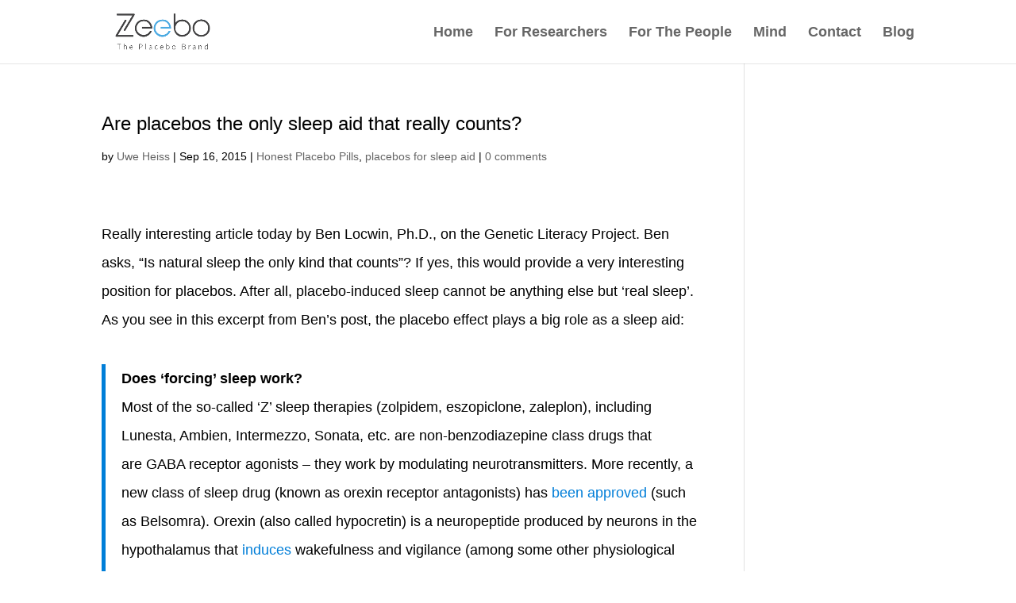

--- FILE ---
content_type: text/html; charset=UTF-8
request_url: https://zeeboeffect.com/are-placebos-the-only-sleep-aid-that-really-counts/
body_size: 9696
content:
<!DOCTYPE html>
<html lang="en-US">
<head>
	<meta charset="UTF-8" />
<meta http-equiv="X-UA-Compatible" content="IE=edge">
	<link rel="pingback" href="https://zeeboeffect.com/xmlrpc.php" />

	<script type="text/javascript">
		document.documentElement.className = 'js';
	</script>

	<meta name='robots' content='index, follow, max-image-preview:large, max-snippet:-1, max-video-preview:-1' />
<script type="text/javascript">
			let jqueryParams=[],jQuery=function(r){return jqueryParams=[...jqueryParams,r],jQuery},$=function(r){return jqueryParams=[...jqueryParams,r],$};window.jQuery=jQuery,window.$=jQuery;let customHeadScripts=!1;jQuery.fn=jQuery.prototype={},$.fn=jQuery.prototype={},jQuery.noConflict=function(r){if(window.jQuery)return jQuery=window.jQuery,$=window.jQuery,customHeadScripts=!0,jQuery.noConflict},jQuery.ready=function(r){jqueryParams=[...jqueryParams,r]},$.ready=function(r){jqueryParams=[...jqueryParams,r]},jQuery.load=function(r){jqueryParams=[...jqueryParams,r]},$.load=function(r){jqueryParams=[...jqueryParams,r]},jQuery.fn.ready=function(r){jqueryParams=[...jqueryParams,r]},$.fn.ready=function(r){jqueryParams=[...jqueryParams,r]};</script>
	<!-- This site is optimized with the Yoast SEO plugin v26.5 - https://yoast.com/wordpress/plugins/seo/ -->
	<title>Are placebos the only sleep aid that really counts? - Zeebo® USA</title>
	<link rel="canonical" href="https://zeeboeffect.com/are-placebos-the-only-sleep-aid-that-really-counts/" />
	<meta property="og:locale" content="en_US" />
	<meta property="og:type" content="article" />
	<meta property="og:title" content="Are placebos the only sleep aid that really counts? - Zeebo® USA" />
	<meta property="og:url" content="https://zeeboeffect.com/are-placebos-the-only-sleep-aid-that-really-counts/" />
	<meta property="og:site_name" content="Zeebo® USA" />
	<meta property="article:publisher" content="https://www.facebook.com/zeeboeffect/" />
	<meta property="article:published_time" content="2015-09-16T18:21:46+00:00" />
	<meta property="article:modified_time" content="2015-09-16T18:43:34+00:00" />
	<meta property="og:image" content="https://www.geneticliteracyproject.org/wp-content/uploads/2015/09/1359287762_6274c9dbea_b-300x225.jpg" />
	<meta name="author" content="Uwe Heiss" />
	<meta name="twitter:card" content="summary_large_image" />
	<meta name="twitter:creator" content="@zeeboeffect" />
	<meta name="twitter:site" content="@zeeboeffect" />
	<meta name="twitter:label1" content="Written by" />
	<meta name="twitter:data1" content="Uwe Heiss" />
	<meta name="twitter:label2" content="Est. reading time" />
	<meta name="twitter:data2" content="3 minutes" />
	<script type="application/ld+json" class="yoast-schema-graph">{"@context":"https://schema.org","@graph":[{"@type":"Article","@id":"https://zeeboeffect.com/are-placebos-the-only-sleep-aid-that-really-counts/#article","isPartOf":{"@id":"https://zeeboeffect.com/are-placebos-the-only-sleep-aid-that-really-counts/"},"author":{"name":"Uwe Heiss","@id":"https://zeeboeffect.com/#/schema/person/62e5d1efe4d59248689f8cc50b721ddb"},"headline":"Are placebos the only sleep aid that really counts?","datePublished":"2015-09-16T18:21:46+00:00","dateModified":"2015-09-16T18:43:34+00:00","mainEntityOfPage":{"@id":"https://zeeboeffect.com/are-placebos-the-only-sleep-aid-that-really-counts/"},"wordCount":531,"commentCount":0,"publisher":{"@id":"https://zeeboeffect.com/#organization"},"image":{"@id":"https://zeeboeffect.com/are-placebos-the-only-sleep-aid-that-really-counts/#primaryimage"},"thumbnailUrl":"http://www.geneticliteracyproject.org/wp-content/uploads/2015/09/1359287762_6274c9dbea_b-300x225.jpg","articleSection":["Honest Placebo Pills","placebos for sleep aid"],"inLanguage":"en-US","potentialAction":[{"@type":"CommentAction","name":"Comment","target":["https://zeeboeffect.com/are-placebos-the-only-sleep-aid-that-really-counts/#respond"]}]},{"@type":"WebPage","@id":"https://zeeboeffect.com/are-placebos-the-only-sleep-aid-that-really-counts/","url":"https://zeeboeffect.com/are-placebos-the-only-sleep-aid-that-really-counts/","name":"Are placebos the only sleep aid that really counts? - Zeebo® USA","isPartOf":{"@id":"https://zeeboeffect.com/#website"},"primaryImageOfPage":{"@id":"https://zeeboeffect.com/are-placebos-the-only-sleep-aid-that-really-counts/#primaryimage"},"image":{"@id":"https://zeeboeffect.com/are-placebos-the-only-sleep-aid-that-really-counts/#primaryimage"},"thumbnailUrl":"http://www.geneticliteracyproject.org/wp-content/uploads/2015/09/1359287762_6274c9dbea_b-300x225.jpg","datePublished":"2015-09-16T18:21:46+00:00","dateModified":"2015-09-16T18:43:34+00:00","breadcrumb":{"@id":"https://zeeboeffect.com/are-placebos-the-only-sleep-aid-that-really-counts/#breadcrumb"},"inLanguage":"en-US","potentialAction":[{"@type":"ReadAction","target":["https://zeeboeffect.com/are-placebos-the-only-sleep-aid-that-really-counts/"]}]},{"@type":"ImageObject","inLanguage":"en-US","@id":"https://zeeboeffect.com/are-placebos-the-only-sleep-aid-that-really-counts/#primaryimage","url":"http://www.geneticliteracyproject.org/wp-content/uploads/2015/09/1359287762_6274c9dbea_b-300x225.jpg","contentUrl":"http://www.geneticliteracyproject.org/wp-content/uploads/2015/09/1359287762_6274c9dbea_b-300x225.jpg"},{"@type":"BreadcrumbList","@id":"https://zeeboeffect.com/are-placebos-the-only-sleep-aid-that-really-counts/#breadcrumb","itemListElement":[{"@type":"ListItem","position":1,"name":"Home","item":"https://zeeboeffect.com/"},{"@type":"ListItem","position":2,"name":"Are placebos the only sleep aid that really counts?"}]},{"@type":"WebSite","@id":"https://zeeboeffect.com/#website","url":"https://zeeboeffect.com/","name":"Zeebo Effect","description":"Buy Placebo Pills and Placebo Tablets","publisher":{"@id":"https://zeeboeffect.com/#organization"},"alternateName":"Zeebo","potentialAction":[{"@type":"SearchAction","target":{"@type":"EntryPoint","urlTemplate":"https://zeeboeffect.com/?s={search_term_string}"},"query-input":{"@type":"PropertyValueSpecification","valueRequired":true,"valueName":"search_term_string"}}],"inLanguage":"en-US"},{"@type":"Organization","@id":"https://zeeboeffect.com/#organization","name":"Zeebo Effect LLC","alternateName":"Zeebo","url":"https://zeeboeffect.com/","logo":{"@type":"ImageObject","inLanguage":"en-US","@id":"https://zeeboeffect.com/#/schema/logo/image/","url":"https://zeeboeffect.com/wp-content/uploads/2018/06/zeebo-icon.png","contentUrl":"https://zeeboeffect.com/wp-content/uploads/2018/06/zeebo-icon.png","width":512,"height":512,"caption":"Zeebo Effect LLC"},"image":{"@id":"https://zeeboeffect.com/#/schema/logo/image/"},"sameAs":["https://www.facebook.com/zeeboeffect/","https://x.com/zeeboeffect","https://www.youtube.com/channel/UCDrX2mKDlq1DQDrgEQRXFdQ"]},{"@type":"Person","@id":"https://zeeboeffect.com/#/schema/person/62e5d1efe4d59248689f8cc50b721ddb","name":"Uwe Heiss","image":{"@type":"ImageObject","inLanguage":"en-US","@id":"https://zeeboeffect.com/#/schema/person/image/","url":"https://secure.gravatar.com/avatar/a1d0f2bf23c963d86135c491db9cf44656f1614046a726782bbc2431b850fbe8?s=96&d=mm&r=g","contentUrl":"https://secure.gravatar.com/avatar/a1d0f2bf23c963d86135c491db9cf44656f1614046a726782bbc2431b850fbe8?s=96&d=mm&r=g","caption":"Uwe Heiss"}}]}</script>
	<!-- / Yoast SEO plugin. -->


<meta content="Divi v.4.27.4" name="generator"/><style id='wp-block-library-inline-css' type='text/css'>
:root{--wp-block-synced-color:#7a00df;--wp-block-synced-color--rgb:122,0,223;--wp-bound-block-color:var(--wp-block-synced-color);--wp-editor-canvas-background:#ddd;--wp-admin-theme-color:#007cba;--wp-admin-theme-color--rgb:0,124,186;--wp-admin-theme-color-darker-10:#006ba1;--wp-admin-theme-color-darker-10--rgb:0,107,160.5;--wp-admin-theme-color-darker-20:#005a87;--wp-admin-theme-color-darker-20--rgb:0,90,135;--wp-admin-border-width-focus:2px}@media (min-resolution:192dpi){:root{--wp-admin-border-width-focus:1.5px}}.wp-element-button{cursor:pointer}:root .has-very-light-gray-background-color{background-color:#eee}:root .has-very-dark-gray-background-color{background-color:#313131}:root .has-very-light-gray-color{color:#eee}:root .has-very-dark-gray-color{color:#313131}:root .has-vivid-green-cyan-to-vivid-cyan-blue-gradient-background{background:linear-gradient(135deg,#00d084,#0693e3)}:root .has-purple-crush-gradient-background{background:linear-gradient(135deg,#34e2e4,#4721fb 50%,#ab1dfe)}:root .has-hazy-dawn-gradient-background{background:linear-gradient(135deg,#faaca8,#dad0ec)}:root .has-subdued-olive-gradient-background{background:linear-gradient(135deg,#fafae1,#67a671)}:root .has-atomic-cream-gradient-background{background:linear-gradient(135deg,#fdd79a,#004a59)}:root .has-nightshade-gradient-background{background:linear-gradient(135deg,#330968,#31cdcf)}:root .has-midnight-gradient-background{background:linear-gradient(135deg,#020381,#2874fc)}:root{--wp--preset--font-size--normal:16px;--wp--preset--font-size--huge:42px}.has-regular-font-size{font-size:1em}.has-larger-font-size{font-size:2.625em}.has-normal-font-size{font-size:var(--wp--preset--font-size--normal)}.has-huge-font-size{font-size:var(--wp--preset--font-size--huge)}.has-text-align-center{text-align:center}.has-text-align-left{text-align:left}.has-text-align-right{text-align:right}.has-fit-text{white-space:nowrap!important}#end-resizable-editor-section{display:none}.aligncenter{clear:both}.items-justified-left{justify-content:flex-start}.items-justified-center{justify-content:center}.items-justified-right{justify-content:flex-end}.items-justified-space-between{justify-content:space-between}.screen-reader-text{border:0;clip-path:inset(50%);height:1px;margin:-1px;overflow:hidden;padding:0;position:absolute;width:1px;word-wrap:normal!important}.screen-reader-text:focus{background-color:#ddd;clip-path:none;color:#444;display:block;font-size:1em;height:auto;left:5px;line-height:normal;padding:15px 23px 14px;text-decoration:none;top:5px;width:auto;z-index:100000}html :where(.has-border-color){border-style:solid}html :where([style*=border-top-color]){border-top-style:solid}html :where([style*=border-right-color]){border-right-style:solid}html :where([style*=border-bottom-color]){border-bottom-style:solid}html :where([style*=border-left-color]){border-left-style:solid}html :where([style*=border-width]){border-style:solid}html :where([style*=border-top-width]){border-top-style:solid}html :where([style*=border-right-width]){border-right-style:solid}html :where([style*=border-bottom-width]){border-bottom-style:solid}html :where([style*=border-left-width]){border-left-style:solid}html :where(img[class*=wp-image-]){height:auto;max-width:100%}:where(figure){margin:0 0 1em}html :where(.is-position-sticky){--wp-admin--admin-bar--position-offset:var(--wp-admin--admin-bar--height,0px)}@media screen and (max-width:600px){html :where(.is-position-sticky){--wp-admin--admin-bar--position-offset:0px}}

/*# sourceURL=wp-block-library-inline-css */
</style><style id='global-styles-inline-css' type='text/css'>
:root{--wp--preset--aspect-ratio--square: 1;--wp--preset--aspect-ratio--4-3: 4/3;--wp--preset--aspect-ratio--3-4: 3/4;--wp--preset--aspect-ratio--3-2: 3/2;--wp--preset--aspect-ratio--2-3: 2/3;--wp--preset--aspect-ratio--16-9: 16/9;--wp--preset--aspect-ratio--9-16: 9/16;--wp--preset--color--black: #000000;--wp--preset--color--cyan-bluish-gray: #abb8c3;--wp--preset--color--white: #ffffff;--wp--preset--color--pale-pink: #f78da7;--wp--preset--color--vivid-red: #cf2e2e;--wp--preset--color--luminous-vivid-orange: #ff6900;--wp--preset--color--luminous-vivid-amber: #fcb900;--wp--preset--color--light-green-cyan: #7bdcb5;--wp--preset--color--vivid-green-cyan: #00d084;--wp--preset--color--pale-cyan-blue: #8ed1fc;--wp--preset--color--vivid-cyan-blue: #0693e3;--wp--preset--color--vivid-purple: #9b51e0;--wp--preset--gradient--vivid-cyan-blue-to-vivid-purple: linear-gradient(135deg,rgb(6,147,227) 0%,rgb(155,81,224) 100%);--wp--preset--gradient--light-green-cyan-to-vivid-green-cyan: linear-gradient(135deg,rgb(122,220,180) 0%,rgb(0,208,130) 100%);--wp--preset--gradient--luminous-vivid-amber-to-luminous-vivid-orange: linear-gradient(135deg,rgb(252,185,0) 0%,rgb(255,105,0) 100%);--wp--preset--gradient--luminous-vivid-orange-to-vivid-red: linear-gradient(135deg,rgb(255,105,0) 0%,rgb(207,46,46) 100%);--wp--preset--gradient--very-light-gray-to-cyan-bluish-gray: linear-gradient(135deg,rgb(238,238,238) 0%,rgb(169,184,195) 100%);--wp--preset--gradient--cool-to-warm-spectrum: linear-gradient(135deg,rgb(74,234,220) 0%,rgb(151,120,209) 20%,rgb(207,42,186) 40%,rgb(238,44,130) 60%,rgb(251,105,98) 80%,rgb(254,248,76) 100%);--wp--preset--gradient--blush-light-purple: linear-gradient(135deg,rgb(255,206,236) 0%,rgb(152,150,240) 100%);--wp--preset--gradient--blush-bordeaux: linear-gradient(135deg,rgb(254,205,165) 0%,rgb(254,45,45) 50%,rgb(107,0,62) 100%);--wp--preset--gradient--luminous-dusk: linear-gradient(135deg,rgb(255,203,112) 0%,rgb(199,81,192) 50%,rgb(65,88,208) 100%);--wp--preset--gradient--pale-ocean: linear-gradient(135deg,rgb(255,245,203) 0%,rgb(182,227,212) 50%,rgb(51,167,181) 100%);--wp--preset--gradient--electric-grass: linear-gradient(135deg,rgb(202,248,128) 0%,rgb(113,206,126) 100%);--wp--preset--gradient--midnight: linear-gradient(135deg,rgb(2,3,129) 0%,rgb(40,116,252) 100%);--wp--preset--font-size--small: 13px;--wp--preset--font-size--medium: 20px;--wp--preset--font-size--large: 36px;--wp--preset--font-size--x-large: 42px;--wp--preset--spacing--20: 0.44rem;--wp--preset--spacing--30: 0.67rem;--wp--preset--spacing--40: 1rem;--wp--preset--spacing--50: 1.5rem;--wp--preset--spacing--60: 2.25rem;--wp--preset--spacing--70: 3.38rem;--wp--preset--spacing--80: 5.06rem;--wp--preset--shadow--natural: 6px 6px 9px rgba(0, 0, 0, 0.2);--wp--preset--shadow--deep: 12px 12px 50px rgba(0, 0, 0, 0.4);--wp--preset--shadow--sharp: 6px 6px 0px rgba(0, 0, 0, 0.2);--wp--preset--shadow--outlined: 6px 6px 0px -3px rgb(255, 255, 255), 6px 6px rgb(0, 0, 0);--wp--preset--shadow--crisp: 6px 6px 0px rgb(0, 0, 0);}:root { --wp--style--global--content-size: 823px;--wp--style--global--wide-size: 1080px; }:where(body) { margin: 0; }.wp-site-blocks > .alignleft { float: left; margin-right: 2em; }.wp-site-blocks > .alignright { float: right; margin-left: 2em; }.wp-site-blocks > .aligncenter { justify-content: center; margin-left: auto; margin-right: auto; }:where(.is-layout-flex){gap: 0.5em;}:where(.is-layout-grid){gap: 0.5em;}.is-layout-flow > .alignleft{float: left;margin-inline-start: 0;margin-inline-end: 2em;}.is-layout-flow > .alignright{float: right;margin-inline-start: 2em;margin-inline-end: 0;}.is-layout-flow > .aligncenter{margin-left: auto !important;margin-right: auto !important;}.is-layout-constrained > .alignleft{float: left;margin-inline-start: 0;margin-inline-end: 2em;}.is-layout-constrained > .alignright{float: right;margin-inline-start: 2em;margin-inline-end: 0;}.is-layout-constrained > .aligncenter{margin-left: auto !important;margin-right: auto !important;}.is-layout-constrained > :where(:not(.alignleft):not(.alignright):not(.alignfull)){max-width: var(--wp--style--global--content-size);margin-left: auto !important;margin-right: auto !important;}.is-layout-constrained > .alignwide{max-width: var(--wp--style--global--wide-size);}body .is-layout-flex{display: flex;}.is-layout-flex{flex-wrap: wrap;align-items: center;}.is-layout-flex > :is(*, div){margin: 0;}body .is-layout-grid{display: grid;}.is-layout-grid > :is(*, div){margin: 0;}body{padding-top: 0px;padding-right: 0px;padding-bottom: 0px;padding-left: 0px;}:root :where(.wp-element-button, .wp-block-button__link){background-color: #32373c;border-width: 0;color: #fff;font-family: inherit;font-size: inherit;font-style: inherit;font-weight: inherit;letter-spacing: inherit;line-height: inherit;padding-top: calc(0.667em + 2px);padding-right: calc(1.333em + 2px);padding-bottom: calc(0.667em + 2px);padding-left: calc(1.333em + 2px);text-decoration: none;text-transform: inherit;}.has-black-color{color: var(--wp--preset--color--black) !important;}.has-cyan-bluish-gray-color{color: var(--wp--preset--color--cyan-bluish-gray) !important;}.has-white-color{color: var(--wp--preset--color--white) !important;}.has-pale-pink-color{color: var(--wp--preset--color--pale-pink) !important;}.has-vivid-red-color{color: var(--wp--preset--color--vivid-red) !important;}.has-luminous-vivid-orange-color{color: var(--wp--preset--color--luminous-vivid-orange) !important;}.has-luminous-vivid-amber-color{color: var(--wp--preset--color--luminous-vivid-amber) !important;}.has-light-green-cyan-color{color: var(--wp--preset--color--light-green-cyan) !important;}.has-vivid-green-cyan-color{color: var(--wp--preset--color--vivid-green-cyan) !important;}.has-pale-cyan-blue-color{color: var(--wp--preset--color--pale-cyan-blue) !important;}.has-vivid-cyan-blue-color{color: var(--wp--preset--color--vivid-cyan-blue) !important;}.has-vivid-purple-color{color: var(--wp--preset--color--vivid-purple) !important;}.has-black-background-color{background-color: var(--wp--preset--color--black) !important;}.has-cyan-bluish-gray-background-color{background-color: var(--wp--preset--color--cyan-bluish-gray) !important;}.has-white-background-color{background-color: var(--wp--preset--color--white) !important;}.has-pale-pink-background-color{background-color: var(--wp--preset--color--pale-pink) !important;}.has-vivid-red-background-color{background-color: var(--wp--preset--color--vivid-red) !important;}.has-luminous-vivid-orange-background-color{background-color: var(--wp--preset--color--luminous-vivid-orange) !important;}.has-luminous-vivid-amber-background-color{background-color: var(--wp--preset--color--luminous-vivid-amber) !important;}.has-light-green-cyan-background-color{background-color: var(--wp--preset--color--light-green-cyan) !important;}.has-vivid-green-cyan-background-color{background-color: var(--wp--preset--color--vivid-green-cyan) !important;}.has-pale-cyan-blue-background-color{background-color: var(--wp--preset--color--pale-cyan-blue) !important;}.has-vivid-cyan-blue-background-color{background-color: var(--wp--preset--color--vivid-cyan-blue) !important;}.has-vivid-purple-background-color{background-color: var(--wp--preset--color--vivid-purple) !important;}.has-black-border-color{border-color: var(--wp--preset--color--black) !important;}.has-cyan-bluish-gray-border-color{border-color: var(--wp--preset--color--cyan-bluish-gray) !important;}.has-white-border-color{border-color: var(--wp--preset--color--white) !important;}.has-pale-pink-border-color{border-color: var(--wp--preset--color--pale-pink) !important;}.has-vivid-red-border-color{border-color: var(--wp--preset--color--vivid-red) !important;}.has-luminous-vivid-orange-border-color{border-color: var(--wp--preset--color--luminous-vivid-orange) !important;}.has-luminous-vivid-amber-border-color{border-color: var(--wp--preset--color--luminous-vivid-amber) !important;}.has-light-green-cyan-border-color{border-color: var(--wp--preset--color--light-green-cyan) !important;}.has-vivid-green-cyan-border-color{border-color: var(--wp--preset--color--vivid-green-cyan) !important;}.has-pale-cyan-blue-border-color{border-color: var(--wp--preset--color--pale-cyan-blue) !important;}.has-vivid-cyan-blue-border-color{border-color: var(--wp--preset--color--vivid-cyan-blue) !important;}.has-vivid-purple-border-color{border-color: var(--wp--preset--color--vivid-purple) !important;}.has-vivid-cyan-blue-to-vivid-purple-gradient-background{background: var(--wp--preset--gradient--vivid-cyan-blue-to-vivid-purple) !important;}.has-light-green-cyan-to-vivid-green-cyan-gradient-background{background: var(--wp--preset--gradient--light-green-cyan-to-vivid-green-cyan) !important;}.has-luminous-vivid-amber-to-luminous-vivid-orange-gradient-background{background: var(--wp--preset--gradient--luminous-vivid-amber-to-luminous-vivid-orange) !important;}.has-luminous-vivid-orange-to-vivid-red-gradient-background{background: var(--wp--preset--gradient--luminous-vivid-orange-to-vivid-red) !important;}.has-very-light-gray-to-cyan-bluish-gray-gradient-background{background: var(--wp--preset--gradient--very-light-gray-to-cyan-bluish-gray) !important;}.has-cool-to-warm-spectrum-gradient-background{background: var(--wp--preset--gradient--cool-to-warm-spectrum) !important;}.has-blush-light-purple-gradient-background{background: var(--wp--preset--gradient--blush-light-purple) !important;}.has-blush-bordeaux-gradient-background{background: var(--wp--preset--gradient--blush-bordeaux) !important;}.has-luminous-dusk-gradient-background{background: var(--wp--preset--gradient--luminous-dusk) !important;}.has-pale-ocean-gradient-background{background: var(--wp--preset--gradient--pale-ocean) !important;}.has-electric-grass-gradient-background{background: var(--wp--preset--gradient--electric-grass) !important;}.has-midnight-gradient-background{background: var(--wp--preset--gradient--midnight) !important;}.has-small-font-size{font-size: var(--wp--preset--font-size--small) !important;}.has-medium-font-size{font-size: var(--wp--preset--font-size--medium) !important;}.has-large-font-size{font-size: var(--wp--preset--font-size--large) !important;}.has-x-large-font-size{font-size: var(--wp--preset--font-size--x-large) !important;}
/*# sourceURL=global-styles-inline-css */
</style>

<link rel='stylesheet' id='wpo_min-header-0-css' href='https://zeeboeffect.com/wp-content/cache/wpo-minify/1768373513/assets/wpo-minify-header-9bf91666.min.css' type='text/css' media='all' />
<meta name="viewport" content="width=device-width, initial-scale=1.0, maximum-scale=1.0, user-scalable=0" /><meta name="google-site-verification" content="8TaSTYDJTFfABbNDF_sQOyWwCeSa9bruB6YkA4Mtwj4">
<!-- Start of HubSpot Embed Code -->
<script type="text/javascript" id="hs-script-loader" async defer src="//js.hs-scripts.com/48925628.js"></script>
<!-- End of HubSpot Embed Code --><link rel="icon" href="https://zeeboeffect.com/wp-content/uploads/2023/04/cropped-ZEEBO_Icon-32x32.png" sizes="32x32" />
<link rel="icon" href="https://zeeboeffect.com/wp-content/uploads/2023/04/cropped-ZEEBO_Icon-192x192.png" sizes="192x192" />
<link rel="apple-touch-icon" href="https://zeeboeffect.com/wp-content/uploads/2023/04/cropped-ZEEBO_Icon-180x180.png" />
<meta name="msapplication-TileImage" content="https://zeeboeffect.com/wp-content/uploads/2023/04/cropped-ZEEBO_Icon-270x270.png" />
<link rel="stylesheet" id="et-divi-customizer-global-cached-inline-styles" href="https://zeeboeffect.com/wp-content/et-cache/global/et-divi-customizer-global.min.css?ver=1765874150" /></head>
<body data-rsssl=1 class="wp-singular post-template-default single single-post postid-1505 single-format-standard wp-theme-Divi et_button_no_icon et_pb_button_helper_class et_non_fixed_nav et_show_nav et_pb_show_title et_primary_nav_dropdown_animation_fade et_secondary_nav_dropdown_animation_fade et_header_style_left et_pb_footer_columns1 et_cover_background et_pb_gutter osx et_pb_gutters3 et_pb_pagebuilder_layout et_right_sidebar et_divi_theme et-db">
	<div id="page-container">

	
	
			<header id="main-header" data-height-onload="66">
			<div class="container clearfix et_menu_container">
							<div class="logo_container">
					<span class="logo_helper"></span>
					<a href="https://zeeboeffect.com/">
						<img src="https://zeeboeffect.com/wp-content/uploads/2024/12/placebo-brand-header.png" width="668" height="299" alt="Zeebo® USA" id="logo" data-height-percentage="80" />
					</a>
				</div>
							<div id="et-top-navigation" data-height="66" data-fixed-height="40">
											<nav id="top-menu-nav">
						<ul id="top-menu" class="nav et_disable_top_tier"><li id="menu-item-3270" class="menu-item menu-item-type-post_type menu-item-object-page menu-item-home menu-item-3270"><a href="https://zeeboeffect.com/">Home</a></li>
<li id="menu-item-2490" class="menu-item menu-item-type-post_type menu-item-object-page menu-item-2490"><a href="https://zeeboeffect.com/placebo-pills-for-research/">For Researchers</a></li>
<li id="menu-item-2446" class="menu-item menu-item-type-post_type menu-item-object-page menu-item-2446"><a href="https://zeeboeffect.com/buy-direct/">For The People</a></li>
<li id="menu-item-4422" class="menu-item menu-item-type-post_type menu-item-object-page menu-item-4422"><a href="https://zeeboeffect.com/mind/">Mind</a></li>
<li id="menu-item-3236" class="menu-item menu-item-type-post_type menu-item-object-page menu-item-3236"><a href="https://zeeboeffect.com/contact/">Contact</a></li>
<li id="menu-item-1134" class="menu-item menu-item-type-post_type menu-item-object-page menu-item-1134"><a href="https://zeeboeffect.com/blog/">Blog</a></li>
</ul>						</nav>
					
					
					
					
					<div id="et_mobile_nav_menu">
				<div class="mobile_nav closed">
					<span class="select_page">Select Page</span>
					<span class="mobile_menu_bar mobile_menu_bar_toggle"></span>
				</div>
			</div>				</div> <!-- #et-top-navigation -->
			</div> <!-- .container -->
					</header> <!-- #main-header -->
			<div id="et-main-area">
	
<div id="main-content">
		<div class="container">
		<div id="content-area" class="clearfix">
			<div id="left-area">
											<article id="post-1505" class="et_pb_post post-1505 post type-post status-publish format-standard hentry category-honest-placebo-pills category-placebos-for-sleep-aid">
											<div class="et_post_meta_wrapper">
							<h1 class="entry-title">Are placebos the only sleep aid that really counts?</h1>

						<p class="post-meta"> by <span class="author vcard"><a href="https://zeeboeffect.com/author/zeeboadmin/" title="Posts by Uwe Heiss" rel="author">Uwe Heiss</a></span> | <span class="published">Sep 16, 2015</span> | <a href="https://zeeboeffect.com/category/honest-placebo-pills/" rel="category tag">Honest Placebo Pills</a>, <a href="https://zeeboeffect.com/category/placebos-for-sleep-aid/" rel="category tag">placebos for sleep aid</a> | <span class="comments-number"><a href="https://zeeboeffect.com/are-placebos-the-only-sleep-aid-that-really-counts/#respond">0 comments</a></span></p>
												</div>
				
					<div class="entry-content">
					<div class="et-l et-l--post">
			<div class="et_builder_inner_content et_pb_gutters3"><div class="et_pb_section et_pb_section_0 et_section_regular" >
				
				
				
				
				
				
				<div class="et_pb_row et_pb_row_0">
				<div class="et_pb_column et_pb_column_4_4 et_pb_column_0  et_pb_css_mix_blend_mode_passthrough et-last-child">
				
				
				
				
				<div class="et_pb_module et_pb_text et_pb_text_0  et_pb_text_align_left et_pb_bg_layout_light">
				
				
				
				
				<div class="et_pb_text_inner"><p>Really interesting article today by Ben Locwin, Ph.D., on the Genetic Literacy Project. Ben asks, &#8220;Is natural sleep the only kind that counts&#8221;? If yes, this would provide a very interesting position for placebos. After all, placebo-induced sleep cannot be anything else but &#8216;real sleep&#8217;. As you see in this excerpt from Ben&#8217;s post, the placebo effect plays a big role as a sleep aid:</p>
<blockquote><p><strong>Does ‘forcing’ sleep work?</strong></p>
<p>Most of the so-called ‘Z’ sleep therapies (zolpidem, eszopiclone, zaleplon), including Lunesta, Ambien, Intermezzo, Sonata, etc. are non-benzodiazepine class drugs that are GABA receptor agonists – they work by modulating neurotransmitters. More recently, a new class of sleep drug (known as orexin receptor antagonists) has <a href="http://www.fda.gov/NewsEvents/Newsroom/PressAnnouncements/ucm409950.htm" target="_blank">been approved</a> (such as Belsomra). Orexin (also called hypocretin) is a neuropeptide produced by neurons in the hypothalamus that <a href="http://pharmrev.aspetjournals.org/content/61/2/162.full" target="_blank">induces</a> wakefulness and vigilance (among some other physiological factors). It was identified in part because some humans and animals with narcolepsy are deficient in orthorexin-producing neurons in the brain.</p>
<p><img fetchpriority="high" decoding="async" class="size-medium wp-image-297355 alignleft" src="https://www.geneticliteracyproject.org/wp-content/uploads/2015/09/1359287762_6274c9dbea_b-300x225.jpg" alt="1359287762_6274c9dbea_b" width="300" height="225" /></p>
<p>Virtually all medications for sleep work on neurotransmitters, to change our balance of tiredness and vigilance. Even the antihistamines Benadryl (diphenhydramine) and doxylamine succinate are used in a tremendous number of OTC sleep medications, and do produce marked drowsiness in many people. In this way, the antihistamine passes the blood-brain barrier to affect histamine’s regulation of sleep and wakefulness in the brain, inducing sleepiness. Since so many people use so many of these interventions to try to artificial or improve sleep, it begs the question ‘how good is the actual quality of the sleep?’</p>
<p><strong>Placebo and sleep</strong></p>
<p>It turns out that there’s a fairly substantial placebo effect within sleep itself. Telling people that they slept longer or more deeply than they actually did, or that results of a (fictitious) sleep EEG were more positive than they actually were leads people to be able to think more quickly and respond more positively to questions about alertness and restedness. Even sleep medications, though approved by statistical superiority compared against placebo, have a very small effect magnitude on sleep itself, and is <a href="http://www.nhs.uk/news/2012/12December/Pages/sleeping-pills-half-placebo.aspx" target="_blank">intertwined</a> with a strong placebo effect. Seeing a physician and filling a prescription for a sleep medication and then taking it at bedtime is a whole chain of behaviors that includes expectancy and formality that a sleeping routine is commencing. But clearly if the entire need for sleep could be eliminated by placebo, we would have evolved a way <em>not</em> to lay dormant and vulnerable for a third of each of our days a long, long time ago. In the distant past, sleep was a risky proposition for early humans and our ancestors, and it’s not much of an energy-saver: Estimates are that sleeping rather than staying awake for the same amount of time <a href="http://www.livescience.com/35386-sleep-weight-loss-calories-linked-101114.html">only</a> saves about a hundred or so calories.</p></blockquote>
<p>Read the rest of the story <a href="http://www.geneticliteracyproject.org/2015/09/14/is-natural-sleep-the-only-kind-that-counts-or-can-we-make-that-artificial-too/">here</a>.</p></div>
			</div>
			</div>
				
				
				
				
			</div>
				
				
			</div>		</div>
	</div>
						</div>
					<div class="et_post_meta_wrapper">
										</div>
				</article>

						</div>

					</div>
	</div>
	</div>


			<footer id="main-footer">
				
<div class="container">
	<div id="footer-widgets" class="clearfix">
		<div class="footer-widget"><div id="text-3" class="fwidget et_pb_widget widget_text">			<div class="textwidget">These statements have not been evaluated by the Food and Drug Administration. This product is not intended to diagnose, treat, cure or prevent any disease. </div>
		</div></div>	</div>
</div>


		
				<div id="footer-bottom">
					<div class="container clearfix">
				<p id="footer-info">Designed by <a href="https://www.elegantthemes.com" title="Premium WordPress Themes">Elegant Themes</a> | Powered by <a href="https://www.wordpress.org">WordPress</a></p>					</div>
				</div>
			</footer>
		</div>


	</div>

	<script type="speculationrules">
{"prefetch":[{"source":"document","where":{"and":[{"href_matches":"/*"},{"not":{"href_matches":["/wp-*.php","/wp-admin/*","/wp-content/uploads/*","/wp-content/*","/wp-content/plugins/*","/wp-content/themes/Divi/*","/*\\?(.+)"]}},{"not":{"selector_matches":"a[rel~=\"nofollow\"]"}},{"not":{"selector_matches":".no-prefetch, .no-prefetch a"}}]},"eagerness":"conservative"}]}
</script>
<script type="text/javascript" id="jquery-js-after">
/* <![CDATA[ */
jqueryParams.length&&$.each(jqueryParams,function(e,r){if("function"==typeof r){var n=String(r);n.replace("$","jQuery");var a=new Function("return "+n)();$(document).ready(a)}});
//# sourceURL=jquery-js-after
/* ]]> */
</script>
<script type="text/javascript" src="https://zeeboeffect.com/wp-content/cache/wpo-minify/1768373513/assets/wpo-minify-footer-64fd0750.min.js" id="wpo_min-footer-0-js" async="async" data-wp-strategy="async"></script>
<script type="text/javascript" id="wpo_min-footer-1-js-extra">
/* <![CDATA[ */
var DIVI = {"item_count":"%d Item","items_count":"%d Items"};
var et_builder_utils_params = {"condition":{"diviTheme":true,"extraTheme":false},"scrollLocations":["app","top"],"builderScrollLocations":{"desktop":"app","tablet":"app","phone":"app"},"onloadScrollLocation":"app","builderType":"fe"};
var et_frontend_scripts = {"builderCssContainerPrefix":"#et-boc","builderCssLayoutPrefix":"#et-boc .et-l"};
var et_pb_custom = {"ajaxurl":"https://zeeboeffect.com/wp-admin/admin-ajax.php","images_uri":"https://zeeboeffect.com/wp-content/themes/Divi/images","builder_images_uri":"https://zeeboeffect.com/wp-content/themes/Divi/includes/builder/images","et_frontend_nonce":"287bd82603","subscription_failed":"Please, check the fields below to make sure you entered the correct information.","et_ab_log_nonce":"7919d91311","fill_message":"Please, fill in the following fields:","contact_error_message":"Please, fix the following errors:","invalid":"Invalid email","captcha":"Captcha","prev":"Prev","previous":"Previous","next":"Next","wrong_captcha":"You entered the wrong number in captcha.","wrong_checkbox":"Checkbox","ignore_waypoints":"no","is_divi_theme_used":"1","widget_search_selector":".widget_search","ab_tests":[],"is_ab_testing_active":"","page_id":"1505","unique_test_id":"","ab_bounce_rate":"5","is_cache_plugin_active":"yes","is_shortcode_tracking":"","tinymce_uri":"https://zeeboeffect.com/wp-content/themes/Divi/includes/builder/frontend-builder/assets/vendors","accent_color":"#007ed8","waypoints_options":[]};
var et_pb_box_shadow_elements = [];
//# sourceURL=wpo_min-footer-1-js-extra
/* ]]> */
</script>
<script type="text/javascript" src="https://zeeboeffect.com/wp-content/cache/wpo-minify/1768373513/assets/wpo-minify-footer-d2eb1ef6.min.js" id="wpo_min-footer-1-js"></script>
<style id="et-builder-module-design-1505-cached-inline-styles">.et_pb_text_0{line-height:2em;line-height:2em}</style></body>
</html>

<!-- Cached by WP-Optimize (gzip) - https://teamupdraft.com/wp-optimize/ - Last modified: January 30, 2026 6:11 pm (America/New_York UTC:-5) -->
